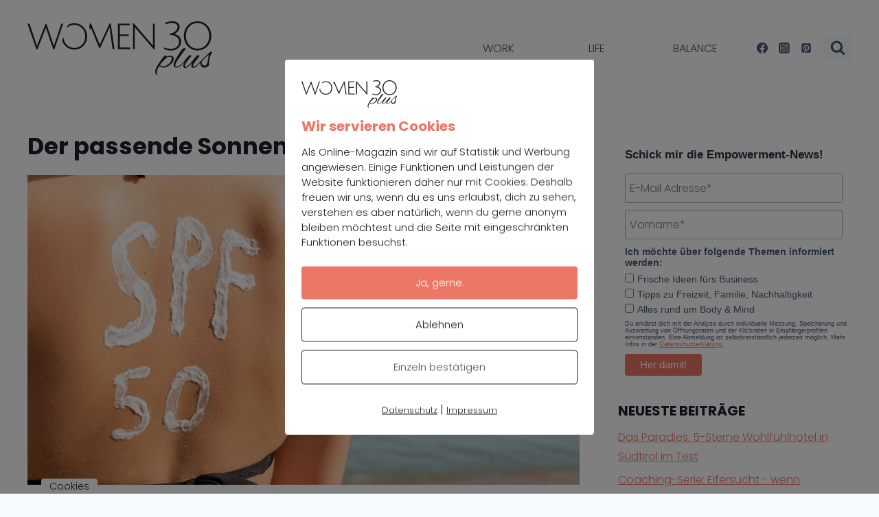

--- FILE ---
content_type: image/svg+xml
request_url: https://www.women30plus.at/wp-content/uploads/2021/04/logo.svg
body_size: 3948
content:
<?xml version="1.0" encoding="UTF-8" standalone="no"?>
<!DOCTYPE svg PUBLIC "-//W3C//DTD SVG 1.1//EN" "http://www.w3.org/Graphics/SVG/1.1/DTD/svg11.dtd">
<svg width="100%" height="100%" viewBox="0 0 794 229" version="1.1" xmlns="http://www.w3.org/2000/svg" xmlns:xlink="http://www.w3.org/1999/xlink" xml:space="preserve" xmlns:serif="http://www.serif.com/" style="fill-rule:evenodd;clip-rule:evenodd;stroke-linejoin:round;stroke-miterlimit:2;">
    <g transform="matrix(4.16667,0,0,4.16667,-299.912,-1664.4)">
        <path d="M156.708,401.731L147.646,421.059C147.108,422.159 146.749,422.99 146.562,423.554C146.562,423.475 146.237,422.628 145.593,421.017L137.46,401.731L136.372,401.731L135.704,405.844C136.171,406.68 136.565,407.56 136.903,408.469L136.935,408.254C136.989,407.957 137.042,407.588 137.097,407.146C137.151,406.703 137.196,406.348 137.239,406.078C137.278,405.81 137.298,405.664 137.298,405.635C137.62,406.603 137.942,407.447 138.265,408.172L145.874,426.655L146.962,426.655L155.54,408.213L156.708,405.555C156.708,405.984 156.8,406.857 156.989,408.172L159.847,428.023L161.78,428.023L157.794,401.731L156.708,401.731Z" style="fill:rgb(35,31,32);fill-rule:nonzero;"/>
    </g>
    <g transform="matrix(4.16667,0,0,4.16667,-299.912,-1664.4)">
        <path d="M120.333,401.488C117.853,401.488 115.647,402.076 113.7,403.227L112.556,406.314C114.647,404.205 117.243,403.139 120.354,403.139C123.587,403.139 126.265,404.28 128.386,406.561C130.507,408.844 131.567,411.643 131.567,414.957C131.567,418.273 130.507,421.065 128.386,423.332C126.265,425.602 123.587,426.736 120.354,426.736C117.118,426.736 114.435,425.602 112.3,423.332C110.296,421.204 109.247,418.607 109.124,415.555L107.776,419.186C108.382,421.173 109.435,422.954 110.952,424.522C113.476,427.125 116.601,428.427 120.333,428.427C124.063,428.427 127.192,427.125 129.716,424.522C132.237,421.916 133.501,418.73 133.501,414.957C133.501,411.186 132.237,407.998 129.716,405.395C127.192,402.791 124.063,401.488 120.333,401.488Z" style="fill:rgb(35,31,32);fill-rule:nonzero;"/>
    </g>
    <g transform="matrix(4.16667,0,0,4.16667,-299.912,-1664.4)">
        <path d="M167.202,414.574L176.543,414.574L176.543,413.004L167.202,413.004L167.202,403.502L177.548,403.502L177.548,401.891L165.351,401.891L165.351,428.023L177.951,428.023L177.951,426.332L167.202,426.332L167.202,414.574Z" style="fill:rgb(35,31,32);fill-rule:nonzero;"/>
    </g>
    <g transform="matrix(4.16667,0,0,4.16667,-299.912,-1664.4)">
        <path d="M201.384,420.816C201.384,422.695 201.409,423.957 201.462,424.602C201.437,424.575 201.161,424.219 200.638,423.533C200.112,422.85 199.544,422.159 198.925,421.461L181.771,401.731L180.886,401.731L180.886,428.023L182.739,428.023L182.739,409.22C182.739,407.232 182.71,405.971 182.657,405.434L184.872,408.132L202.349,428.184L203.233,428.184L203.233,401.891L201.384,401.891L201.384,420.816Z" style="fill:rgb(35,31,32);fill-rule:nonzero;"/>
    </g>
    <g transform="matrix(4.16667,0,0,4.16667,-299.912,-1664.4)">
        <path d="M106.888,401.891L100.925,419.671L100.204,421.822C99.614,423.461 99.276,424.534 99.198,425.044L98.231,421.782L91.668,402.415L90.499,402.415L82.969,421.661C82.788,422.114 82.627,422.522 82.485,422.893C82.077,423.953 81.821,424.688 81.721,425.084C81.477,424.086 81.213,423.178 80.936,422.318C80.85,422.047 80.764,421.758 80.674,421.5L80.463,420.873L74.032,401.891L71.979,401.891L81.159,428.184L82.245,428.184L84.092,423.49L89.854,408.857C90.448,407.406 90.807,406.455 90.942,405.998C91.184,406.697 91.424,407.406 91.668,408.132C91.829,408.643 94.149,415.326 98.633,428.184L99.719,428.184L101.769,422.268L108.821,401.891L106.888,401.891Z" style="fill:rgb(35,31,32);fill-rule:nonzero;"/>
    </g>
    <g transform="matrix(4.16667,0,0,4.16667,-299.912,-1664.4)">
        <path d="M227.552,426.717C229.536,424.945 230.532,422.731 230.532,420.074C230.532,418.06 229.886,416.416 228.599,415.141C227.31,413.865 225.671,412.96 223.685,412.422C225.136,411.644 226.376,410.61 227.411,409.322C228.442,408.033 228.962,406.598 228.962,405.014C228.962,403.43 228.263,402.107 226.866,401.047C225.47,399.986 223.651,399.457 221.411,399.457C219.169,399.457 216.733,399.954 214.103,400.947L214.544,402.438C216.854,401.631 218.989,401.229 220.948,401.229C222.907,401.229 224.39,401.598 225.397,402.336C226.401,403.074 226.907,404.035 226.907,405.215C226.907,406.799 226.075,408.311 224.411,409.745C222.745,411.182 220.933,411.954 218.976,412.061L218.976,413.43L219.216,413.43C220.53,413.43 221.874,413.658 223.241,414.114C224.612,414.57 225.819,415.322 226.866,416.369C227.913,417.416 228.437,418.65 228.437,420.074C228.437,422.275 227.673,424.08 226.144,425.49C224.612,426.898 222.558,427.604 219.979,427.604C217.405,427.604 215.202,427.133 213.378,426.193L212.733,427.683C214.989,428.811 217.524,429.375 220.343,429.375C223.163,429.375 225.563,428.488 227.552,426.717Z" style="fill:rgb(35,31,32);fill-rule:nonzero;"/>
    </g>
    <g transform="matrix(4.16667,0,0,4.16667,-299.912,-1664.4)">
        <path d="M238.741,405.033C240.968,402.524 243.866,401.27 247.438,401.27C251.007,401.27 253.913,402.524 256.155,405.033C258.397,407.545 259.517,410.65 259.517,414.355C259.517,418.06 258.397,421.176 256.155,423.697C253.913,426.221 251.015,427.482 247.458,427.482C243.901,427.482 241.003,426.221 238.761,423.697C236.521,421.176 235.397,418.06 235.397,414.355C235.397,410.65 236.511,407.545 238.741,405.033ZM247.438,429.254C251.519,429.254 254.901,427.818 257.587,424.945C260.269,422.072 261.609,418.543 261.609,414.355C261.609,410.168 260.269,406.645 257.587,403.785C254.901,400.926 251.519,399.498 247.438,399.498C243.356,399.498 239.981,400.926 237.31,403.785C234.638,406.645 233.304,410.168 233.304,414.355C233.304,418.543 234.638,422.072 237.31,424.945C239.981,427.818 243.356,429.254 247.438,429.254Z" style="fill:rgb(35,31,32);fill-rule:nonzero;"/>
    </g>
    <g transform="matrix(4.16667,0,0,4.16667,-299.912,-1664.4)">
        <path d="M217.626,443.111C215.486,444.783 213.683,445.618 212.213,445.618C211.465,445.618 210.723,445.498 209.986,445.258C209.252,445.018 208.884,444.656 208.884,444.175C208.884,443.561 209.913,442.183 211.972,440.045C214.031,437.906 215.286,436.731 215.741,436.516C216.731,436.008 217.826,435.754 219.03,435.754C220.232,435.754 220.835,436.262 220.835,437.277C220.835,439.497 219.765,441.441 217.626,443.111ZM221.817,435.454C221.109,434.905 220.273,434.631 219.312,434.631C218.884,434.631 218.161,434.766 217.145,435.031C216.316,435.273 215.768,435.527 215.501,435.793C215.501,434.805 215.273,434.31 214.818,434.31C214.739,434.31 214.564,434.338 214.298,434.39C213.175,434.766 211.136,437.138 208.183,441.508C205.229,445.879 203.752,448.953 203.752,450.731C203.752,452.508 204.313,453.705 205.436,454.32C205.49,454.347 205.549,454.359 205.617,454.359C205.684,454.359 205.784,454.315 205.916,454.221C206.052,454.127 206.091,454.013 206.037,453.879C205.529,453.051 205.275,452.382 205.275,451.874C205.275,450.777 205.663,449.462 206.439,447.924C207.213,446.387 207.828,445.432 208.283,445.057C208.951,445.859 209.559,446.341 210.107,446.502C210.655,446.662 211.531,446.74 212.733,446.74C214.552,446.74 216.696,445.773 219.171,443.834C221.642,441.896 222.88,439.844 222.88,437.678C222.88,436.744 222.526,436.002 221.817,435.454Z" style="fill:rgb(35,31,32);fill-rule:nonzero;"/>
    </g>
    <g transform="matrix(4.16667,0,0,4.16667,-299.912,-1664.4)">
        <path d="M258.81,434.912C258.702,436.569 258.389,438.48 257.867,440.646C257.346,442.812 256.818,444.041 256.282,444.334C255.882,444.631 255.307,444.776 254.561,444.776C253.81,444.776 253.135,444.489 252.534,443.915C251.932,443.34 251.631,442.598 251.631,441.69C251.631,441.555 251.644,441.408 251.671,441.247C251.725,440.686 252.586,439.537 254.258,437.799C255.929,436.061 257.499,434.645 258.97,433.548L258.81,434.912ZM261.135,430.58C260.868,430.58 260.013,431.262 258.568,432.625L253.516,437.357C251.706,439.121 250.377,440.51 249.472,441.566C247.444,443.701 245.662,445.113 244.134,445.779C243.892,445.886 243.679,445.94 243.491,445.94C243.091,445.94 242.889,445.579 242.889,444.857C242.889,444.135 243.292,443.191 244.093,442.029C244.896,440.867 246.059,439.363 247.582,437.519C248.705,436.234 249.267,435.461 249.267,435.192C249.267,434.444 248.784,434.07 247.822,434.07C247.181,434.07 245.845,435.348 243.813,437.899C241.78,440.452 240.39,442.104 239.642,442.851C237.503,445.071 235.873,446.18 234.75,446.18C234.428,446.18 234.269,445.94 234.269,445.458C234.269,444.363 235.077,442.665 236.694,440.365C238.313,438.066 239.655,436.422 240.725,435.434C240.886,435.273 240.965,435.1 240.965,434.912C240.965,434.432 240.605,434.19 239.883,434.19C239.159,434.19 238.451,434.59 237.757,435.393L232.616,441.428C231.498,442.699 230.351,443.744 229.175,444.535C227.785,445.473 226.648,445.94 225.767,445.94C224.884,445.94 224.442,445.538 224.442,444.737C224.442,443.935 224.671,443.079 225.125,442.17C225.339,441.715 225.526,441.348 225.688,441.066C225.848,440.786 226.094,440.393 226.429,439.884C226.763,439.377 227.265,438.607 227.933,437.578C228.6,436.551 229.811,434.857 231.561,432.506C233.312,430.154 234.496,428.563 235.11,427.732C235.083,427.493 234.93,427.273 234.649,427.071C234.369,426.87 234.093,426.771 233.828,426.771C232.517,426.771 230.299,429.312 227.171,434.39C225.459,437.145 224.216,439.43 223.441,441.247C222.987,442.397 222.759,443.406 222.759,444.275C222.759,445.144 223.065,445.785 223.682,446.201C224.297,446.615 225.045,446.821 225.927,446.821C227.72,446.821 229.95,445.352 232.625,442.41C232.712,442.313 232.773,442.24 232.853,442.148C233.507,441.436 234.153,440.775 234.789,440.205C233.398,442.156 232.704,443.709 232.704,444.857L232.704,445.137C232.812,446.502 233.411,447.183 234.509,447.183C236.247,447.183 238.651,445.392 241.729,441.809C241.646,442.156 241.507,442.665 241.306,443.333C241.104,444.002 241.006,444.609 241.006,445.157C241.006,445.705 241.226,446.153 241.666,446.502C242.107,446.848 242.55,447.022 242.99,447.022C243.431,447.022 243.718,447.008 243.853,446.982C244.494,446.848 245.59,446.107 247.141,444.757C247.922,444.077 248.651,443.4 249.328,442.724C249.512,442.607 249.741,442.418 250.028,442.13C250.454,443.76 250.97,444.95 251.571,445.699C252.173,446.447 253.041,446.821 254.178,446.821C255.313,446.821 256.269,446.596 257.045,446.141C257.045,446.141 258.042,445.532 258.328,445.299C258.613,445.065 258.918,444.775 259.122,444.381C259.327,443.985 259.138,441.435 259.631,438.842C260.126,436.249 260.614,434.538 261.095,433.709C261.229,433.548 261.355,433.381 261.476,433.207C261.596,433.034 261.782,432.793 262.036,432.486C262.291,432.178 262.419,431.863 262.419,431.543C262.419,430.901 261.991,430.58 261.135,430.58Z" style="fill:rgb(35,31,32);fill-rule:nonzero;"/>
    </g>
</svg>
